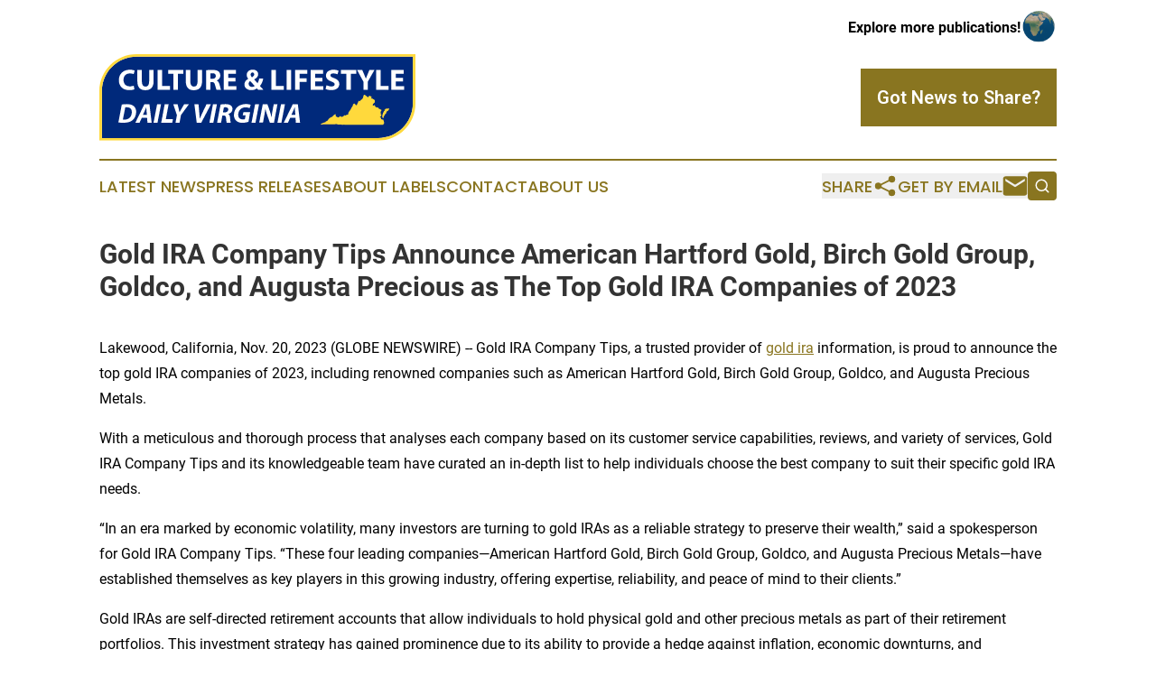

--- FILE ---
content_type: text/html;charset=utf-8
request_url: https://www.culturelifestyledailyvirginia.com/article/669770296-gold-ira-company-tips-announce-american-hartford-gold-birch-gold-group-goldco-and-augusta-precious-as-the-top-gold-ira-companies-of-2023
body_size: 7593
content:
<!DOCTYPE html>
<html lang="en">
<head>
  <title>Gold IRA Company Tips Announce American Hartford Gold, Birch Gold Group, Goldco, and Augusta Precious as The Top Gold IRA Companies of 2023 | Culture &amp; Lifestyle Daily Virginia </title>
  <meta charset="utf-8">
  <meta name="viewport" content="width=device-width, initial-scale=1">
    <meta name="description" content="Culture &amp; Lifestyle Daily Virginia  is an online news publication focusing on culture &amp; lifestyle in the Virginia: Hottest culture and lifestyle news from Virginia">
    <link rel="icon" href="https://cdn.newsmatics.com/agp/sites/culturelifestyledailyvirginia-favicon-1.png" type="image/png">
  <meta name="csrf-token" content="JI1rp8kXyPvJumbW06m7beCQBdcZanIw_OoP1OnfT7U=">
  <meta name="csrf-param" content="authenticity_token">
  <link href="/css/styles.min.css?v1d0b8e25eaccc1ca72b30a2f13195adabfa54991" rel="stylesheet" data-turbo-track="reload">
  <link rel="stylesheet" href="/plugins/vanilla-cookieconsent/cookieconsent.css?v1d0b8e25eaccc1ca72b30a2f13195adabfa54991">
  
<style type="text/css">
    :root {
        --color-primary-background: rgba(137, 117, 32, 0.2);
        --color-primary: #897520;
        --color-secondary: #00297b;
    }
</style>

  <script type="importmap">
    {
      "imports": {
          "adController": "/js/controllers/adController.js?v1d0b8e25eaccc1ca72b30a2f13195adabfa54991",
          "alertDialog": "/js/controllers/alertDialog.js?v1d0b8e25eaccc1ca72b30a2f13195adabfa54991",
          "articleListController": "/js/controllers/articleListController.js?v1d0b8e25eaccc1ca72b30a2f13195adabfa54991",
          "dialog": "/js/controllers/dialog.js?v1d0b8e25eaccc1ca72b30a2f13195adabfa54991",
          "flashMessage": "/js/controllers/flashMessage.js?v1d0b8e25eaccc1ca72b30a2f13195adabfa54991",
          "gptAdController": "/js/controllers/gptAdController.js?v1d0b8e25eaccc1ca72b30a2f13195adabfa54991",
          "hamburgerController": "/js/controllers/hamburgerController.js?v1d0b8e25eaccc1ca72b30a2f13195adabfa54991",
          "labelsDescription": "/js/controllers/labelsDescription.js?v1d0b8e25eaccc1ca72b30a2f13195adabfa54991",
          "searchController": "/js/controllers/searchController.js?v1d0b8e25eaccc1ca72b30a2f13195adabfa54991",
          "videoController": "/js/controllers/videoController.js?v1d0b8e25eaccc1ca72b30a2f13195adabfa54991",
          "navigationController": "/js/controllers/navigationController.js?v1d0b8e25eaccc1ca72b30a2f13195adabfa54991"          
      }
    }
  </script>
  <script>
      (function(w,d,s,l,i){w[l]=w[l]||[];w[l].push({'gtm.start':
      new Date().getTime(),event:'gtm.js'});var f=d.getElementsByTagName(s)[0],
      j=d.createElement(s),dl=l!='dataLayer'?'&l='+l:'';j.async=true;
      j.src='https://www.googletagmanager.com/gtm.js?id='+i+dl;
      f.parentNode.insertBefore(j,f);
      })(window,document,'script','dataLayer','GTM-KGCXW2X');
  </script>

  <script>
    window.dataLayer.push({
      'cookie_settings': 'delta'
    });
  </script>
</head>
<body class="df-5 is-subpage">
<noscript>
  <iframe src="https://www.googletagmanager.com/ns.html?id=GTM-KGCXW2X"
          height="0" width="0" style="display:none;visibility:hidden"></iframe>
</noscript>
<div class="layout">

  <!-- Top banner -->
  <div class="max-md:hidden w-full content universal-ribbon-inner flex justify-end items-center">
    <a href="https://www.affinitygrouppublishing.com/" target="_blank" class="brands">
      <span class="font-bold text-black">Explore more publications!</span>
      <div>
        <img src="/images/globe.png" height="40" width="40" class="icon-globe"/>
      </div>
    </a>
  </div>
  <header data-controller="hamburger">
  <div class="content">
    <div class="header-top">
      <div class="flex gap-2 masthead-container justify-between items-center">
        <div class="mr-4 logo-container">
          <a href="/">
              <img src="https://cdn.newsmatics.com/agp/sites/culturelifestyledailyvirginia-logo-1.svg" alt="Culture &amp; Lifestyle Daily Virginia "
                class="max-md:!h-[60px] lg:!max-h-[115px]" height="110"
                width="auto" />
          </a>
        </div>
        <button class="hamburger relative w-8 h-6">
          <span aria-hidden="true"
            class="block absolute h-[2px] w-9 bg-[--color-primary] transform transition duration-500 ease-in-out -translate-y-[15px]"></span>
          <span aria-hidden="true"
            class="block absolute h-[2px] w-7 bg-[--color-primary] transform transition duration-500 ease-in-out translate-x-[7px]"></span>
          <span aria-hidden="true"
            class="block absolute h-[2px] w-9 bg-[--color-primary] transform transition duration-500 ease-in-out translate-y-[15px]"></span>
        </button>
        <a href="/submit-news" class="max-md:hidden button button-upload-content button-primary w-fit">
          <span>Got News to Share?</span>
        </a>
      </div>
      <!--  Screen size line  -->
      <div class="absolute bottom-0 -ml-[20px] w-screen h-[1px] bg-[--color-primary] z-50 md:hidden">
      </div>
    </div>
    <!-- Navigation bar -->
    <div class="navigation is-hidden-on-mobile" id="main-navigation">
      <div class="w-full md:hidden">
        <div data-controller="search" class="relative w-full">
  <div data-search-target="form" class="relative active">
    <form data-action="submit->search#performSearch" class="search-form">
      <input type="text" name="query" placeholder="Search..." data-search-target="input" class="search-input md:hidden" />
      <button type="button" data-action="click->search#toggle" data-search-target="icon" class="button-search">
        <img height="18" width="18" src="/images/search.svg" />
      </button>
    </form>
  </div>
</div>

      </div>
      <nav class="navigation-part">
          <a href="/latest-news" class="nav-link">
            Latest News
          </a>
          <a href="/press-releases" class="nav-link">
            Press Releases
          </a>
          <a href="/about-labels" class="nav-link">
            About Labels
          </a>
          <a href="/contact" class="nav-link">
            Contact
          </a>
          <a href="/about" class="nav-link">
            About Us
          </a>
      </nav>
      <div class="w-full md:w-auto md:justify-end">
        <div data-controller="navigation" class="header-actions hidden">
  <button class="nav-link flex gap-1 items-center" onclick="window.ShareDialog.openDialog()">
    <span data-navigation-target="text">
      Share
    </span>
    <span class="icon-share"></span>
  </button>
  <button onclick="window.AlertDialog.openDialog()" class="nav-link nav-link-email flex items-center gap-1.5">
    <span data-navigation-target="text">
      Get by Email
    </span>
    <span class="icon-mail"></span>
  </button>
  <div class="max-md:hidden">
    <div data-controller="search" class="relative w-full">
  <div data-search-target="form" class="relative active">
    <form data-action="submit->search#performSearch" class="search-form">
      <input type="text" name="query" placeholder="Search..." data-search-target="input" class="search-input md:hidden" />
      <button type="button" data-action="click->search#toggle" data-search-target="icon" class="button-search">
        <img height="18" width="18" src="/images/search.svg" />
      </button>
    </form>
  </div>
</div>

  </div>
</div>

      </div>
      <a href="/submit-news" class="md:hidden uppercase button button-upload-content button-primary w-fit">
        <span>Got News to Share?</span>
      </a>
      <a href="https://www.affinitygrouppublishing.com/" target="_blank" class="nav-link-agp">
        Explore more publications!
        <img src="/images/globe.png" height="35" width="35" />
      </a>
    </div>
  </div>
</header>

  <div id="main-content" class="content">
    <div id="flash-message"></div>
    <h1>Gold IRA Company Tips Announce American Hartford Gold, Birch Gold Group, Goldco, and Augusta Precious as The Top Gold IRA Companies of 2023</h1>
<div class="press-release">
  
      <p>Lakewood, California, Nov.  20, 2023  (GLOBE NEWSWIRE) -- Gold IRA Company Tips, a trusted provider of&#xA0;<a href="https://www.globenewswire.com/Tracker?data=smC06xAK5B1CbTZuKCw7j0FMCOcHBXZ1FCy-78p-gBwNbJceZh6kRgMjk3JND0J345Atub2Z1nFsA-aMnwaOnnIP7l3OprggEfmX4H3oscNR2-niYysEc6pA77TH0EIX" rel="nofollow" target="_blank">gold ira</a>&#xA0;information, is proud to announce the top gold IRA companies of 2023, including renowned companies such as American Hartford Gold, Birch Gold Group, Goldco, and Augusta Precious Metals.</p>    <p>With a meticulous and thorough process that analyses each company based on its customer service capabilities, reviews, and variety of services, Gold IRA Company Tips and its knowledgeable team have curated an in-depth list to help individuals choose the best company to suit their specific gold IRA needs.</p>    <p>&#x201C;In an era marked by economic volatility, many investors are turning to gold IRAs as a reliable strategy to preserve their wealth,&#x201D; said a spokesperson for Gold IRA Company Tips. &#x201C;These four leading companies&#x2014;American Hartford Gold, Birch Gold Group, Goldco, and Augusta Precious Metals&#x2014;have established themselves as key players in this growing industry, offering expertise, reliability, and peace of mind to their clients.&#x201D;</p>    <p>Gold IRAs are self-directed retirement accounts that allow individuals to hold physical gold and other precious metals as part of their retirement portfolios. This investment strategy has gained prominence due to its ability to provide a hedge against inflation, economic downturns, and geopolitical uncertainties.</p>    <p>The top listed companies by Gold IRA Company Tips include:</p>    <p><b>American Hartford Gold</b>: A prominent player in the precious metals industry,&#xA0;<a href="https://www.globenewswire.com/Tracker?data=DL4zZO0iESyQkFN4n-R0BuRJPl7uNaPtJVHFM6T09w_f7HmUSUz3uRF2a7ng38-UT33eQMNvf4lVILIs5uGZ5dqGDPa7xxM4328URtferWcz1OgK5NLjRFx9xmI_l3ab3hVLfXmTT7hw_zfKf2MwkQUdtUcdUG1_2y3jBkqZhmM=" rel="nofollow" target="_blank">american hartford gold</a>&#xA0;has solidified its position as a trusted partner for investors seeking to diversify their retirement portfolios with gold. The company&#x2019;s commitment to transparency, customer service, and expertise in gold investments has garnered widespread recognition.</p>    <p><b>Birch Gold Group</b>: Birch Gold Group, another renowned company in the gold IRA market, has earned accolades for its comprehensive approach to retirement planning. With a team of seasoned experts and a reputation for excellence,&#xA0;<a href="https://www.globenewswire.com/Tracker?data=Oo_JHV0K9cRLUDw8rjHLyZEf-amkQF0lr36fm8MFkUlrjLTXJEXe475bZgmIufEGoKEWqCZTigAnnyVmtm0HJgDg1eDlZxWssu_J7_DBwcdQYnjMlrw21ML4_yEm_AQUTqhCnQcUZ1qtZGN8o8Nv5Q==" rel="nofollow" target="_blank">birch gold group</a>&#xA0;continues to assist investors in navigating the complexities of gold IRAs.</p>    <p><b>Goldco</b>:&#xA0;<a href="https://www.globenewswire.com/Tracker?data=2SXzcyxMUOrKKtigrlrmEd6ar0IDYKMA3YmQOV1mimKO0KEnc1ZnpYKW2uBVPiA3zsIFvMYDX0jB4ro_UqW_eJQeaWAYJ0ToL7ThacMbPjD4aC4dV8qZvvGAKFXZIWgh" rel="nofollow" target="_blank">Goldco</a>&#xA0;has emerged as a prominent name in the industry thanks to its unwavering commitment to helping clients protect their retirement savings with gold. The company&#x2019;s dedication to transparency, security, and customer satisfaction has solidified its position as a trusted partner for investors.</p>    <p><b>Augusta Precious Metals</b>: Augusta Precious Metals distinguishes itself in the gold IRA market through its focus on education and exceptional customer service. With a mission to empower investors with knowledge and options,&#xA0;<a href="https://www.globenewswire.com/Tracker?data=QfqRa588LfWYzpJI_EWt9TE4azEdCMmy2FlA2ZoMGU6fFZX52Ol5TpK0oaRT4ncCVhkXcYBfTg8JoHeeBRMCCgD0Iks_bYe0-fKgeq6PavhLyeCr3OTaCcsqSJR8Q4kZBL_5N-ibONbVMxdVtqQ4c5JEuC3GkdeXOFr37jCNsNc=" rel="nofollow" target="_blank">augusta precious metals</a>&#xA0;has garnered a loyal following among those seeking to safeguard their retirement nest eggs.</p>    <p>As the economic landscape continues to evolve, gold IRAs have proven to be a steadfast choice for investors seeking stability and long-term security. American Hartford Gold, Birch Gold Group, Goldco, and Augusta Precious Metals have risen to prominence as the top gold IRA companies in 2023, offering investors a reliable path to protect and grow their retirement savings. For more information about these leading gold IRA companies and the advantages of including gold in a retirement portfolio, please visit their respective websites.</p>    <p><b>About&#xA0;</b><b>Gold IRA Company Tips</b></p>    <p>Gold IRA Company Tips is a leading provider of gold IRA information. With a commitment to Integrity and Authenticity, the website helps individuals retire happily.</p>    <p><b>More Information</b></p>    <p>To learn more about Gold IRA Company Tips and its list of the top Gold IRA companies of 2023, please visit the website at&#xA0;<a href="https://www.globenewswire.com/Tracker?data=yoAnl39hTQ1MIoD_ByJzNKxofkXi7HFS6pFVbxKrTg7Pm__AbGTwZK1Ldls7qDeUfrDFcJx3FO-4Y0UlRIWEY_64O87XjbVW2dImhuma4g3P-pu1dPw1Nk9dStyeX613" rel="nofollow" target="_blank">https://goldiracompanytips.com/</a>.</p>    <p>Source:&#xA0;<a href="https://www.globenewswire.com/Tracker?data=[base64]" rel="nofollow" target="_blank">https://thenewsfront.com/gold-ira-company-tips-announce-american-hartford-gold-birch-gold-group-goldco-and-augusta-precious-as-the-top-gold-ira-companies-of-2023/</a></p> <img class="__GNW8366DE3E__IMG" src="https://www.globenewswire.com/newsroom/ti?nf=ODk4MjM1NyM1OTM2OTE5IzUwMDEyMDIzNg=="> <br><img src="https://ml.globenewswire.com/media/YjgwNWQ2ZDUtNDU0Yi00MTg5LThkZmUtYWVjZmJkZWRmODBiLTUwMDEyMDIzNg==/tiny/Gold-IRA-Company-Tips.png" referrerpolicy="no-referrer-when-downgrade"><pre>Gold IRA Company Tips
5907 Whitewood Ave Suite B
Lakewood
CA 90712
United States

562 607 2497

https://goldiracompanytips.com/</pre>
<p><a href="https://www.globenewswire.com/NewsRoom/AttachmentNg/4d00026f-cd23-4346-a90f-c0b63052a9db" rel="nofollow"><img src="https://ml.globenewswire.com/media/4d00026f-cd23-4346-a90f-c0b63052a9db/small/goldiracompanytipslogo-11zon-jpg.jpg" border="0" width="150" height="150" alt="Primary Logo"></a></p>
    <p>
  Legal Disclaimer:
</p>
<p>
  EIN Presswire provides this news content "as is" without warranty of any kind. We do not accept any responsibility or liability
  for the accuracy, content, images, videos, licenses, completeness, legality, or reliability of the information contained in this
  article. If you have any complaints or copyright issues related to this article, kindly contact the author above.
</p>
<img class="prtr" src="https://www.einpresswire.com/tracking/article.gif?t=5&a=3O9McTepuCOGcBSo&i=8QP57XxThCzeXEli" alt="">
</div>

  </div>
</div>
<footer class="footer footer-with-line">
  <div class="content flex flex-col">
    <p class="footer-text text-sm mb-4 order-2 lg:order-1">© 1995-2026 Newsmatics Inc. dba Affinity Group Publishing &amp; Culture &amp; Lifestyle Daily Virginia . All Rights Reserved.</p>
    <div class="footer-nav lg:mt-2 mb-[30px] lg:mb-0 flex gap-7 flex-wrap justify-center order-1 lg:order-2">
        <a href="/about" class="footer-link">About</a>
        <a href="/archive" class="footer-link">Press Release Archive</a>
        <a href="/submit-news" class="footer-link">Submit Press Release</a>
        <a href="/legal/terms" class="footer-link">Terms &amp; Conditions</a>
        <a href="/legal/dmca" class="footer-link">Copyright/DMCA Policy</a>
        <a href="/legal/privacy" class="footer-link">Privacy Policy</a>
        <a href="/contact" class="footer-link">Contact</a>
    </div>
  </div>
</footer>
<div data-controller="dialog" data-dialog-url-value="/" data-action="click->dialog#clickOutside">
  <dialog
    class="modal-shadow fixed backdrop:bg-black/20 z-40 text-left bg-white rounded-full w-[350px] h-[350px] overflow-visible"
    data-dialog-target="modal"
  >
    <div class="text-center h-full flex items-center justify-center">
      <button data-action="click->dialog#close" type="button" class="modal-share-close-button">
        ✖
      </button>
      <div>
        <div class="mb-4">
          <h3 class="font-bold text-[28px] mb-3">Share us</h3>
          <span class="text-[14px]">on your social networks:</span>
        </div>
        <div class="flex gap-6 justify-center text-center">
          <a href="https://www.facebook.com/sharer.php?u=https://www.culturelifestyledailyvirginia.com" class="flex flex-col items-center font-bold text-[#4a4a4a] text-sm" target="_blank">
            <span class="h-[55px] flex items-center">
              <img width="40px" src="/images/fb.png" alt="Facebook" class="mb-2">
            </span>
            <span class="text-[14px]">
              Facebook
            </span>
          </a>
          <a href="https://www.linkedin.com/sharing/share-offsite/?url=https://www.culturelifestyledailyvirginia.com" class="flex flex-col items-center font-bold text-[#4a4a4a] text-sm" target="_blank">
            <span class="h-[55px] flex items-center">
              <img width="40px" height="40px" src="/images/linkedin.png" alt="LinkedIn" class="mb-2">
            </span>
            <span class="text-[14px]">
            LinkedIn
            </span>
          </a>
        </div>
      </div>
    </div>
  </dialog>
</div>

<div data-controller="alert-dialog" data-action="click->alert-dialog#clickOutside">
  <dialog
    class="fixed backdrop:bg-black/20 modal-shadow z-40 text-left bg-white rounded-full w-full max-w-[450px] aspect-square overflow-visible"
    data-alert-dialog-target="modal">
    <div class="flex items-center text-center -mt-4 h-full flex-1 p-8 md:p-12">
      <button data-action="click->alert-dialog#close" type="button" class="modal-close-button">
        ✖
      </button>
      <div class="w-full" data-alert-dialog-target="subscribeForm">
        <img class="w-8 mx-auto mb-4" src="/images/agps.svg" alt="AGPs" />
        <p class="md:text-lg">Get the latest news on this topic.</p>
        <h3 class="dialog-title mt-4">SIGN UP FOR FREE TODAY</h3>
        <form data-action="submit->alert-dialog#submit" method="POST" action="/alerts">
  <input type="hidden" name="authenticity_token" value="JI1rp8kXyPvJumbW06m7beCQBdcZanIw_OoP1OnfT7U=">

  <input data-alert-dialog-target="fullnameInput" type="text" name="fullname" id="fullname" autocomplete="off" tabindex="-1">
  <label>
    <input data-alert-dialog-target="emailInput" placeholder="Email address" name="email" type="email"
      value=""
      class="rounded-xs mb-2 block w-full bg-white px-4 py-2 text-gray-900 border-[1px] border-solid border-gray-600 focus:border-2 focus:border-gray-800 placeholder:text-gray-400"
      required>
  </label>
  <div class="text-red-400 text-sm" data-alert-dialog-target="errorMessage"></div>

  <input data-alert-dialog-target="timestampInput" type="hidden" name="timestamp" value="1768869022" autocomplete="off" tabindex="-1">

  <input type="submit" value="Sign Up"
    class="!rounded-[3px] w-full mt-2 mb-4 bg-primary px-5 py-2 leading-5 font-semibold text-white hover:color-primary/75 cursor-pointer">
</form>
<a data-action="click->alert-dialog#close" class="text-black underline hover:no-underline inline-block mb-4" href="#">No Thanks</a>
<p class="text-[15px] leading-[22px]">
  By signing to this email alert, you<br /> agree to our
  <a href="/legal/terms" class="underline text-primary hover:no-underline" target="_blank">Terms & Conditions</a>
</p>

      </div>
      <div data-alert-dialog-target="checkEmail" class="hidden">
        <img class="inline-block w-9" src="/images/envelope.svg" />
        <h3 class="dialog-title">Check Your Email</h3>
        <p class="text-lg mb-12">We sent a one-time activation link to <b data-alert-dialog-target="userEmail"></b>.
          Just click on the link to
          continue.</p>
        <p class="text-lg">If you don't see the email in your inbox, check your spam folder or <a
            class="underline text-primary hover:no-underline" data-action="click->alert-dialog#showForm" href="#">try
            again</a>
        </p>
      </div>

      <!-- activated -->
      <div data-alert-dialog-target="activated" class="hidden">
        <img class="w-8 mx-auto mb-4" src="/images/agps.svg" alt="AGPs" />
        <h3 class="dialog-title">SUCCESS</h3>
        <p class="text-lg">You have successfully confirmed your email and are subscribed to <b>
            Culture &amp; Lifestyle Daily Virginia 
          </b> daily
          news alert.</p>
      </div>
      <!-- alreadyActivated -->
      <div data-alert-dialog-target="alreadyActivated" class="hidden">
        <img class="w-8 mx-auto mb-4" src="/images/agps.svg" alt="AGPs" />
        <h3 class="dialog-title">Alert was already activated</h3>
        <p class="text-lg">It looks like you have already confirmed and are receiving the <b>
            Culture &amp; Lifestyle Daily Virginia 
          </b> daily news
          alert.</p>
      </div>
      <!-- activateErrorMessage -->
      <div data-alert-dialog-target="activateErrorMessage" class="hidden">
        <img class="w-8 mx-auto mb-4" src="/images/agps.svg" alt="AGPs" />
        <h3 class="dialog-title">Oops!</h3>
        <p class="text-lg mb-4">It looks like something went wrong. Please try again.</p>
        <form data-action="submit->alert-dialog#submit" method="POST" action="/alerts">
  <input type="hidden" name="authenticity_token" value="JI1rp8kXyPvJumbW06m7beCQBdcZanIw_OoP1OnfT7U=">

  <input data-alert-dialog-target="fullnameInput" type="text" name="fullname" id="fullname" autocomplete="off" tabindex="-1">
  <label>
    <input data-alert-dialog-target="emailInput" placeholder="Email address" name="email" type="email"
      value=""
      class="rounded-xs mb-2 block w-full bg-white px-4 py-2 text-gray-900 border-[1px] border-solid border-gray-600 focus:border-2 focus:border-gray-800 placeholder:text-gray-400"
      required>
  </label>
  <div class="text-red-400 text-sm" data-alert-dialog-target="errorMessage"></div>

  <input data-alert-dialog-target="timestampInput" type="hidden" name="timestamp" value="1768869022" autocomplete="off" tabindex="-1">

  <input type="submit" value="Sign Up"
    class="!rounded-[3px] w-full mt-2 mb-4 bg-primary px-5 py-2 leading-5 font-semibold text-white hover:color-primary/75 cursor-pointer">
</form>
<a data-action="click->alert-dialog#close" class="text-black underline hover:no-underline inline-block mb-4" href="#">No Thanks</a>
<p class="text-[15px] leading-[22px]">
  By signing to this email alert, you<br /> agree to our
  <a href="/legal/terms" class="underline text-primary hover:no-underline" target="_blank">Terms & Conditions</a>
</p>

      </div>

      <!-- deactivated -->
      <div data-alert-dialog-target="deactivated" class="hidden">
        <img class="w-8 mx-auto mb-4" src="/images/agps.svg" alt="AGPs" />
        <h3 class="dialog-title">You are Unsubscribed!</h3>
        <p class="text-lg">You are no longer receiving the <b>
            Culture &amp; Lifestyle Daily Virginia 
          </b>daily news alert.</p>
      </div>
      <!-- alreadyDeactivated -->
      <div data-alert-dialog-target="alreadyDeactivated" class="hidden">
        <img class="w-8 mx-auto mb-4" src="/images/agps.svg" alt="AGPs" />
        <h3 class="dialog-title">You have already unsubscribed!</h3>
        <p class="text-lg">You are no longer receiving the <b>
            Culture &amp; Lifestyle Daily Virginia 
          </b> daily news alert.</p>
      </div>
      <!-- deactivateErrorMessage -->
      <div data-alert-dialog-target="deactivateErrorMessage" class="hidden">
        <img class="w-8 mx-auto mb-4" src="/images/agps.svg" alt="AGPs" />
        <h3 class="dialog-title">Oops!</h3>
        <p class="text-lg">Try clicking the Unsubscribe link in the email again and if it still doesn't work, <a
            href="/contact">contact us</a></p>
      </div>
    </div>
  </dialog>
</div>

<script src="/plugins/vanilla-cookieconsent/cookieconsent.umd.js?v1d0b8e25eaccc1ca72b30a2f13195adabfa54991"></script>
  <script src="/js/cookieconsent.js?v1d0b8e25eaccc1ca72b30a2f13195adabfa54991"></script>

<script type="module" src="/js/app.js?v1d0b8e25eaccc1ca72b30a2f13195adabfa54991"></script>
</body>
</html>


--- FILE ---
content_type: image/svg+xml
request_url: https://cdn.newsmatics.com/agp/sites/culturelifestyledailyvirginia-logo-1.svg
body_size: 16814
content:
<?xml version="1.0" encoding="UTF-8" standalone="no"?>
<svg
   xmlns:dc="http://purl.org/dc/elements/1.1/"
   xmlns:cc="http://creativecommons.org/ns#"
   xmlns:rdf="http://www.w3.org/1999/02/22-rdf-syntax-ns#"
   xmlns:svg="http://www.w3.org/2000/svg"
   xmlns="http://www.w3.org/2000/svg"
   version="1.1"
   id="Layer_1"
   x="0px"
   y="0px"
   viewBox="0 0 400 110"
   enable-background="new 0 0 400 110"
   xml:space="preserve"
   width="400"
   height="110"><metadata
   id="metadata81"><rdf:RDF><cc:Work
       rdf:about=""><dc:format>image/svg+xml</dc:format><dc:type
         rdf:resource="http://purl.org/dc/dcmitype/StillImage" /></cc:Work></rdf:RDF></metadata><defs
   id="defs79" />
<g
   id="g74">
	<path
   fill="#00297b"
   d="M 352.8,106.7 H 3.3 V 47.1 C 3.3,22.9 22.9,3.3 47.2,3.3 h 349.5 v 59.6 c 0,24.2 -19.6,43.8 -43.9,43.8 z"
   id="path2" />
	<path
   fill="#ffd93c"
   d="m 396.7,3.3 v 59.6 c 0,24.2 -19.6,43.8 -43.9,43.8 H 3.3 V 47.1 C 3.3,22.9 22.9,3.3 47.2,3.3 H 396.7 M 400,0 H 396.7 47.2 C 21.2,0 0,21.1 0,47.1 v 59.6 3.3 h 3.3 349.5 c 26,0 47.2,-21.1 47.2,-47.1 V 3.3 Z"
   id="path4" />
	<g
   id="g10">
		<path
   fill="#ffd93c"
   d="m 360.5,87.3 c 0,-0.1 0,-0.1 0,-0.2 -0.1,-0.2 -0.2,-0.4 -0.3,-0.6 -0.1,-0.2 -0.1,-0.4 -0.1,-0.6 0,0 0,0 0,-0.1 -0.1,-0.2 -0.3,-0.4 -0.2,-0.6 0,-0.3 -0.3,-0.4 -0.2,-0.7 -0.2,-0.2 -0.1,-0.5 -0.2,-0.8 -0.1,-0.3 -0.3,-0.5 -0.6,-0.6 -0.3,0 -0.6,0.1 -0.8,0.2 -0.2,-0.1 -0.4,-0.2 -0.6,-0.2 -0.1,0 -0.1,-0.1 -0.2,-0.1 -0.2,-0.1 -0.4,-0.3 -0.7,-0.2 -0.1,0 -0.2,-0.1 -0.3,-0.1 0.4,-0.4 0.5,-0.6 0.4,-1 0,-0.1 0,-0.1 -0.1,-0.2 -0.1,-0.1 -0.2,-0.3 -0.3,-0.5 0,0 -0.2,0 -0.2,0 0,-0.2 0.1,-0.4 0,-0.5 -0.2,-0.2 -0.3,-0.5 -0.7,-0.4 -0.1,0 -0.2,-0.1 -0.3,-0.2 0,0 0,-0.1 0.1,-0.2 0.1,-0.2 0.4,-0.2 0.4,-0.5 0,0 0.1,-0.1 0.1,0 0.2,0 0.4,-0.1 0.6,-0.3 0.1,-0.1 0.1,-0.2 0.2,-0.3 0.3,-0.2 0.2,-0.6 0.3,-0.8 0.1,-0.3 0,-0.7 0,-1 0,-0.1 -0.1,-0.2 -0.2,-0.2 -0.3,0 -0.4,-0.1 -0.5,-0.3 -0.1,-0.1 0,-0.2 0,-0.3 0,-0.1 0.1,-0.2 0.1,-0.3 0,-0.1 0,-0.1 0,-0.2 0.2,-0.2 0.1,-0.5 -0.2,-0.5 -0.1,0 -0.2,-0.1 -0.2,-0.1 0,-0.1 0,-0.2 0.1,-0.3 0.1,-0.1 0.1,-0.4 0,-0.5 -0.2,-0.1 -0.2,-0.3 0,-0.4 0.1,-0.1 0.2,-0.2 0.2,-0.4 0.1,-0.3 0,-0.6 0.4,-0.6 0,0 0,-0.1 0.1,-0.1 0,-0.1 0.1,-0.2 0.1,-0.2 0.2,-0.2 0.2,-0.5 0.3,-0.7 0,-0.2 0,-0.3 0,-0.5 0,-0.1 -0.1,-0.2 -0.1,-0.3 -0.1,-0.2 -0.3,-0.3 -0.5,-0.3 -0.2,0 -0.4,-0.2 -0.7,-0.3 -0.1,-0.1 -0.3,-0.1 -0.4,-0.2 -0.3,-0.3 -0.6,-0.5 -1,-0.4 0,0 -0.1,0 -0.1,0 -0.1,-0.2 -0.6,-0.2 -0.4,-0.6 0,0 0,0 0,0 -0.3,-0.3 -0.5,-0.6 -0.8,-0.9 -0.1,-0.1 -0.1,-0.2 -0.2,-0.2 -0.2,0 -0.4,-0.1 -0.6,-0.1 -0.3,-0.1 -0.6,0 -0.9,-0.1 -0.2,-0.1 -0.5,-0.1 -0.8,-0.2 0,0 -0.1,0 -0.1,0 -0.1,-0.1 -0.3,-0.2 -0.4,-0.2 -0.2,-0.1 -0.6,-0.1 -0.5,-0.5 0,0 0,-0.1 -0.1,-0.1 -0.1,-0.1 -0.3,-0.3 -0.4,-0.4 -0.1,-0.1 -0.2,-0.3 -0.2,-0.4 0,-0.3 0.1,-0.7 -0.1,-1 0,-0.1 -0.1,-0.1 -0.2,-0.2 -0.2,-0.1 -0.4,0.1 -0.6,0.2 -0.3,0.1 -0.6,0.2 -0.9,0.4 -0.2,0.1 -0.3,0.2 -0.5,0.3 -0.2,-0.2 -0.4,-0.5 -0.5,-0.7 0,-0.1 0,-0.2 0,-0.3 0,-0.1 0.1,-0.2 0.1,-0.3 0,-0.2 -0.1,-0.4 0.1,-0.6 0,0 0,-0.1 0,-0.2 0,-0.1 0,-0.1 0,-0.2 0.2,-0.3 0.5,-0.5 0.8,-0.6 0.2,-0.1 0.5,-0.1 0.5,-0.4 0,0 0,-0.1 0.1,-0.1 0.1,-0.1 0.1,-0.1 0.2,-0.2 0.2,-0.4 0.8,-0.5 0.8,-1 0,0 0,0 0,0 0.1,-0.2 0.1,-0.5 0,-0.7 0,-0.1 0.1,-0.1 0.1,-0.2 0.1,-0.4 -0.2,-0.9 -0.1,-1.3 0,0 0,0 0,0 -0.2,-0.2 -0.3,-0.5 -0.6,-0.7 -0.1,-0.1 -0.2,-0.1 -0.3,-0.2 0,-0.2 -0.3,-0.5 -0.6,-0.5 -0.1,0 -0.2,0 -0.3,0 -0.1,0 -0.2,-0.1 -0.2,-0.2 -0.1,-0.1 -0.2,-0.2 -0.2,-0.3 -0.1,-0.2 -0.2,-0.3 -0.4,-0.3 0,0 -0.1,0 -0.1,0 -0.1,-0.2 -0.2,-0.1 -0.4,-0.1 -0.1,0 -0.1,0 -0.2,0 -0.1,0 -0.2,-0.1 -0.3,-0.1 -0.2,0 -0.3,-0.1 -0.5,-0.2 -0.1,-0.1 -0.3,-0.3 -0.4,-0.4 -0.2,-0.1 -0.2,-0.1 -0.1,-0.2 0.1,-0.2 0.2,-0.3 0.3,-0.5 0.1,-0.1 0.1,-0.3 0.2,-0.4 0,-0.1 0,-0.2 0,-0.3 -0.2,-0.2 -0.3,-0.4 -0.5,-0.5 -0.2,-0.2 -0.5,-0.3 -0.8,-0.5 -0.2,-0.1 -0.4,-0.3 -0.6,-0.3 -0.2,0 -0.5,0.1 -0.7,-0.1 -0.1,-0.1 -0.4,-0.1 -0.5,0.1 0,0.1 -0.1,0.1 -0.2,0.1 -0.1,0.1 -0.2,0.1 -0.3,0.3 -0.2,0.3 -0.3,0.6 -0.5,0.9 -0.1,0.2 -0.2,0.4 -0.3,0.5 -0.1,-0.1 -0.3,-0.2 -0.5,-0.3 -0.2,-0.2 -0.4,-0.4 -0.7,-0.6 -0.3,-0.1 -0.4,-0.5 -0.7,-0.6 -0.2,-0.1 -0.4,-0.3 -0.6,-0.4 -0.3,-0.2 -0.6,-0.5 -0.9,-0.7 -0.3,-0.2 -0.6,-0.3 -0.8,-0.6 0,0 0,0 0,0 -0.4,-0.2 -0.7,0 -1.1,0 0,0 -0.1,0.1 -0.1,0.1 -0.1,0.3 -0.3,0.5 -0.3,0.8 0,0.1 -0.2,0.3 -0.1,0.5 0,0 -0.1,0 -0.1,0.1 0,0 -0.1,0.1 -0.1,0.2 -0.1,0.3 -0.2,0.5 -0.2,0.8 0,0.2 -0.1,0.4 -0.2,0.5 0,0 0,0.1 0,0.1 0,0.1 0,0.1 -0.1,0.2 0,0.1 -0.1,0.1 -0.1,0.2 0,0.2 -0.1,0.4 0.3,0.6 -0.1,0.1 -0.2,0.1 -0.3,0.2 -0.3,0.3 -0.6,0.5 -0.9,0.8 -0.2,0.2 -0.3,0.3 -0.5,0.5 0,0.1 -0.1,0.1 -0.1,0.1 -0.2,0.2 -0.3,0.4 -0.6,0.5 -0.3,0.1 -0.4,0.4 -0.7,0.5 -0.2,0.2 -0.4,0.4 -0.5,0.7 -0.1,0.2 -0.2,0.5 -0.3,0.7 0,0 -0.1,0.1 -0.1,0.1 -0.2,-0.1 -0.4,-0.3 -0.6,-0.5 -0.1,-0.1 -0.4,-0.2 -0.5,-0.1 -0.2,0.1 -0.4,0.2 -0.5,0.4 -0.3,0.3 -0.7,0.5 -0.7,1 0,0 0,0 0,0.1 0,0.1 -0.1,0.2 -0.1,0.2 0,0.1 0,0.1 0,0.2 -0.1,0.3 -0.3,0.6 -0.5,0.9 -0.2,0.3 -0.2,0.7 -0.4,1 -0.1,0.1 -0.1,0.3 -0.2,0.4 -0.1,0.1 -0.2,0.3 -0.3,0.4 -0.1,0.1 -0.1,0.2 -0.1,0.4 0,0 0,0 0.1,0 -0.3,0.2 -0.6,0.5 -0.8,0.8 0,0 0.1,-0.1 0.1,-0.1 -0.1,0 -0.2,-0.1 -0.3,-0.2 -0.2,0 -0.4,0 -0.5,-0.2 -0.4,0 -0.3,-0.4 -0.5,-0.5 -0.1,0 0,-0.2 0,-0.3 0,-0.1 -0.1,-0.2 -0.2,-0.3 -0.3,-0.2 -0.5,-0.3 -0.7,-0.5 -0.2,-0.1 -0.4,-0.3 -0.6,-0.3 -0.3,-0.1 -0.5,0.1 -0.7,0.3 -0.2,0.3 -0.5,0.5 -0.7,0.8 -0.1,0.1 -0.2,0.3 -0.2,0.4 0,0.2 -0.1,0.5 0.1,0.7 0,0 0,0.1 0,0.1 0,0.2 -0.2,0.4 -0.2,0.6 0,0 0,0 -0.1,0.1 0,0 -0.1,0.1 -0.1,0.1 0,0.2 -0.1,0.2 -0.3,0.3 -0.2,0.1 -0.4,0.2 -0.4,0.4 -0.1,0.3 -0.1,0.6 -0.1,0.9 0,0 -0.1,0 -0.1,0 -0.1,0.1 -0.2,0.1 -0.3,0.2 -0.1,0.1 -0.3,0.2 -0.3,0.4 -0.1,0.2 -0.2,0.5 -0.3,0.7 -0.2,0.2 -0.1,0.5 -0.3,0.6 -0.1,0.1 -0.1,0.2 -0.1,0.3 0,0.3 -0.3,0.5 -0.4,0.7 -0.1,0.3 -0.4,0.5 -0.6,0.8 0,0 0,0 0,0.1 -0.1,0.1 -0.1,0.2 -0.2,0.3 -0.1,0.1 -0.2,0.2 -0.3,0.3 -0.2,0.3 -0.4,0.5 -0.6,0.8 -0.2,0.2 -0.4,0.4 -0.5,0.6 -0.1,0.2 -0.2,0.5 -0.3,0.7 -0.1,0.1 -0.1,0.3 -0.2,0.4 -0.3,0.2 -0.3,0.5 -0.3,0.7 0,0.1 0,0.3 0.1,0.3 0.1,0.2 0.1,0.3 0,0.4 -0.3,0.3 -0.4,0.6 -0.3,1 0,0 0,0.1 -0.1,0.1 -0.2,0.1 -0.4,0.3 -0.6,0.4 0,0 -0.1,-0.1 -0.1,-0.1 0,-0.3 -0.2,-0.3 -0.4,-0.2 -0.1,0 -0.3,0.1 -0.4,0.1 -0.4,0.2 -0.9,0.4 -1.3,0.6 -0.3,0.1 -0.6,0.3 -1,0.5 -0.1,-0.1 -0.3,-0.3 -0.5,-0.5 -0.2,-0.2 -0.3,-0.2 -0.5,0 -0.1,0.1 -0.1,0.1 -0.2,0.2 -0.5,0.2 -0.7,0.5 -0.7,1 0,0.1 0,0.1 0,0.2 0,0.2 -0.2,0.3 -0.4,0.2 0,0 -0.1,0 -0.2,0 -0.1,0 -0.2,0.1 -0.3,0.1 -0.3,0 -0.5,0.2 -0.8,0.2 0,0 0,0 -0.1,0 -0.2,0.2 -0.5,0.2 -0.7,0.3 -0.1,0 -0.2,0.1 -0.2,0.1 -0.3,-0.3 -0.6,-0.6 -0.9,-0.8 -0.1,-0.1 -0.3,-0.2 -0.5,-0.3 0,0 -0.1,0 -0.2,0 -0.2,0.1 -0.4,0.3 -0.6,0.4 -0.2,0.2 -0.4,0.4 -0.6,0.6 -0.1,0.1 -0.2,0.1 -0.4,0.2 -0.1,0.1 -0.3,0.2 -0.4,0.3 0,0 -0.1,0 -0.2,0.1 -0.2,0 -0.3,0 -0.5,0 -0.1,0 -0.3,0 -0.3,0 -0.3,-0.2 -0.5,-0.4 -0.8,-0.6 -0.2,-0.2 -0.3,-0.3 -0.6,-0.3 -0.2,0.1 -0.4,0 -0.5,-0.2 -0.1,-0.2 -0.4,-0.3 -0.4,-0.6 0,-0.1 -0.1,-0.2 -0.2,-0.3 -0.1,-0.2 -0.2,-0.4 -0.3,-0.6 0,0 0,-0.1 0,-0.1 0.1,-0.2 0.2,-0.4 0.3,-0.5 0.1,-0.2 0.2,-0.2 0,-0.4 -0.2,-0.2 -0.3,-0.3 -0.5,-0.5 -0.1,-0.1 -0.2,-0.1 -0.4,0 -0.1,0.1 -0.1,0.1 -0.2,0.2 -0.2,0.1 -0.4,0.2 -0.6,0.3 -0.5,0.4 -0.9,0.9 -1.4,1.3 -0.5,0.4 -0.9,0.9 -1.3,1.3 -0.1,0.1 -0.2,0.3 -0.4,0.3 -0.1,0 -0.2,0.1 -0.4,0.2 -0.2,0.1 -0.4,0.2 -0.6,0.2 -0.2,0.1 -0.4,0.1 -0.6,0.2 0,0 0,0 -0.1,0 -0.2,0.2 -0.4,0.3 -0.6,0.5 0,0 0,0 0,0 -0.2,0.1 -0.5,0.2 -0.6,0.4 0,0 -0.1,0.1 -0.1,0.1 -0.2,0.1 -0.4,0.2 -0.6,0.3 -0.2,0.2 -0.5,0.4 -0.4,0.8 0,0.1 0,0.1 0,0.2 0,0.1 -0.1,0.2 -0.2,0.3 -0.2,0 -0.3,0.1 -0.5,0.2 -0.3,0.2 -0.3,0.2 -0.5,0.4 -0.2,0.2 -0.3,0.5 -0.3,0.8 0,0.2 0,0.3 -0.2,0.4 -0.2,0.1 -0.4,0.2 -0.6,0.3 -0.2,0.1 -0.5,0.2 -0.8,0.2 0,0 0,0 -0.1,0 -0.2,0.1 -0.4,0.2 -0.6,0.3 -0.1,0.1 -0.2,0.3 -0.2,0.4 0,0.3 -0.2,0.4 -0.3,0.6 0,0 -0.1,0.1 -0.1,0.1 -0.3,0.1 -0.5,0.1 -0.8,0.1 0,0 -0.1,0 -0.1,0 -0.2,0.1 -0.4,0.2 -0.6,0.2 -0.3,0 -0.4,0.3 -0.7,0.2 0,0 -0.1,0.1 -0.2,0.1 -0.3,0 -0.6,0.1 -0.8,0.3 -0.2,0.1 -0.4,0.2 -0.6,0.3 -0.2,0.1 -0.3,0.1 -0.5,0.2 -0.1,0 -0.1,0 -0.2,0.1 -0.2,0.1 -0.4,0.3 -0.7,0.3 -0.2,0 -0.3,0.2 -0.4,0.3 -0.1,0.2 -0.1,0.4 -0.1,0.5 0,0.1 0.2,0.2 0.4,0.2 0.6,0 1.2,0 1.8,0 0.1,0 0.2,0 0.2,-0.1 0.1,-0.1 0.2,-0.1 0.4,-0.1 4.4,0 8.8,0 13.2,0 0.1,0 0.2,0 0.2,0 0.2,-0.2 0.4,-0.1 0.5,-0.1 0.4,0 0.8,0 1.2,0 0.1,0 0.1,0 0.2,0 0.2,-0.2 0.4,-0.1 0.6,-0.1 0.5,0 0.9,0 1.4,0 0.2,0 0.3,0 0.4,0.2 0,0.1 0.1,0.1 0.2,0.1 0.3,0.1 0.7,-0.1 0.9,0.2 0,0 0.1,0 0.1,0 0.4,0 0.8,0 1.2,0 0,0 0.1,0 0.1,0 0.1,0 0.2,0.1 0.3,0.1 0.9,0 1.9,0 2.8,0 0.1,0 0.2,0 0.2,0 0.2,0.2 0.4,0.1 0.6,0.1 0.6,0 1.2,0 1.8,0 0.1,0 0.2,-0.1 0.3,-0.1 0.2,0 0.3,0 0.5,0 0.1,0 0.2,0.1 0.3,0.1 0.8,0 1.6,0 2.4,0 0.1,0 0.2,0 0.2,0 0.1,0 0.2,0.1 0.3,0.1 3.5,0 7,0 10.5,0 3.5,0 7,-0.1 10.5,0.1 0.7,0 1.5,0 2.2,-0.1 1.1,-0.1 2.1,0 3.2,0 1.1,0 2.1,0 3.2,0 1.1,0 2.2,0 3.2,0 1.1,0 2.1,0.2 3.2,-0.1 1.6,0 3.1,0 4.7,0 0.1,0 0.2,0 0.2,0 0.2,0.2 0.5,0.2 0.6,0.1 0.2,-0.1 0.4,-0.1 0.6,-0.1 0.5,0 1,0 1.6,0 0.1,0 0.2,0.1 0.3,0.1 0.1,0 0.1,0 0.2,0 0.1,0 0.2,-0.1 0.3,-0.1 0.5,0 1,0 1.5,0 0.1,0 0.2,-0.1 0.3,-0.1 0.2,-0.2 0.3,-0.4 0.3,-0.7 0.9,-1.2 0.9,-1.5 0.9,-1.7 z"
   id="path6" />
		<path
   fill="#ffd93c"
   d="m 366.9,69.1 c -0.2,0 -0.5,0 -0.7,0 -0.1,0 -0.3,0 -0.4,0.1 0,0 -0.2,0 -0.3,0 -0.1,0 -0.1,-0.1 -0.2,-0.1 -0.2,0 -0.4,-0.1 -0.5,0.1 0,0 -0.1,0 -0.1,0 -0.2,0 -0.3,0 -0.5,0 -0.1,0 -0.1,0 -0.2,0.1 -0.1,0 -0.2,0.1 -0.3,0.1 -0.2,0 -0.4,-0.1 -0.5,0 -0.2,0.1 -0.4,0.1 -0.6,0.1 -0.2,0 -0.4,0.1 -0.5,0.2 -0.2,0.2 -0.4,0.3 -0.5,0.6 -0.1,0.2 -0.3,0.2 -0.5,0.3 -0.2,0.1 -0.4,0.5 -0.2,0.7 0.2,0.2 0.3,0.5 0.2,0.8 0,0.1 -0.1,0.1 -0.1,0.1 -0.2,0 -0.4,0 -0.6,0.2 0,0 0,0 -0.1,0 -0.4,0.1 -0.4,0.2 -0.4,0.6 0,0 0,0.1 0,0.1 0,0.1 -0.1,0.2 -0.1,0.3 0,0.2 -0.1,0.3 -0.2,0.4 -0.1,0.1 -0.3,0.2 -0.2,0.5 0,0 0,0.1 -0.1,0.1 -0.2,0.2 -0.4,0.4 -0.4,0.7 0,0 0,0.1 0,0.1 -0.2,0.1 -0.1,0.4 -0.1,0.5 0,0.3 -0.1,0.5 -0.3,0.7 -0.1,0.2 -0.2,0.3 -0.2,0.5 0,0.2 0,0.3 0,0.5 0,0.1 -0.1,0.2 -0.1,0.3 -0.1,0.2 -0.2,0.3 -0.2,0.5 0,0.2 0.1,0.4 -0.1,0.6 0,0 0,0.1 0,0.2 0,0.1 0,0.3 0,0.4 0,0.3 0.2,0.4 0.2,0.7 0.2,0.1 0.2,0.4 0.2,0.6 0.1,0.2 0.2,0.4 0.4,0.5 0.3,0.2 0.6,0.1 0.8,0.1 0.1,-0.1 0.1,-0.2 0.1,-0.3 0.1,-0.2 0.3,-0.4 0.2,-0.6 0,-0.2 0,-0.4 0,-0.5 0.1,-0.3 0.4,-0.6 0.4,-1 0,0 0,0 0,0 0.2,-0.2 0.2,-0.5 0.5,-0.6 0.1,0 0.1,-0.2 0.1,-0.3 0.1,-0.3 0.3,-0.5 0.3,-0.8 0,-0.1 0,-0.1 0,-0.2 0.2,-0.1 0.4,-0.2 0.6,-0.3 0.1,-0.1 0.2,-0.3 0.3,-0.5 0.1,-0.2 0.2,-0.3 0.3,-0.5 0.1,-0.1 0.2,-0.1 0.3,-0.1 0.4,-0.3 0.6,-0.7 0.5,-1.2 0,-0.1 0,-0.1 0,-0.2 0.1,-0.2 0.3,-0.4 0.3,-0.6 0,0 0,-0.1 0,-0.1 0.2,-0.2 0.3,-0.4 0.5,-0.6 0,0 0,0 0,0 0.2,-0.3 0.4,-0.6 0.6,-0.9 0.1,0.1 0.1,0.1 0.1,0.1 0.3,0.4 0.7,0.3 0.9,-0.2 0,-0.1 0.1,-0.2 0.2,-0.3 0.1,-0.2 0.2,-0.3 0.3,-0.4 0.2,-0.3 0.3,-0.6 0.5,-0.9 0.1,-0.1 0.2,-0.2 0.3,-0.4 0.1,-0.2 0.2,-0.4 0.1,-0.8 z"
   id="path8" />
	</g>
	<g
   id="g72">
		<path
   fill="#ffffff"
   d="m 44.4,44.7 c -1,0.5 -3.4,1.1 -6.5,1.1 -8.7,0 -13.2,-5.4 -13.2,-12.6 0,-8.6 6.1,-13.4 13.8,-13.4 3,0 5.2,0.6 6.2,1.1 l -1.2,4.5 c -1.2,-0.5 -2.8,-0.9 -4.8,-0.9 -4.5,0 -8.1,2.7 -8.1,8.3 0,5.1 3,8.2 8.1,8.2 1.7,0 3.6,-0.4 4.8,-0.8 z"
   id="path12" />
		<path
   fill="#ffffff"
   d="m 53.8,20.2 v 14.5 c 0,4.3 1.6,6.6 4.6,6.6 3,0 4.6,-2.1 4.6,-6.6 V 20.2 h 5.7 v 14.2 c 0,7.8 -3.9,11.5 -10.5,11.5 -6.4,0 -10.1,-3.5 -10.1,-11.6 V 20.2 Z"
   id="path14" />
		<path
   fill="#ffffff"
   d="m 73.7,20.2 h 5.7 v 20.4 h 10 v 4.8 H 73.7 Z"
   id="path16" />
		<path
   fill="#ffffff"
   d="M 93.8,25 H 87 v -4.8 h 19.4 V 25 h -6.9 v 20.4 h -5.7 z"
   id="path18" />
		<path
   fill="#ffffff"
   d="m 115.1,20.2 v 14.5 c 0,4.3 1.6,6.6 4.6,6.6 3,0 4.6,-2.1 4.6,-6.6 V 20.2 h 5.7 v 14.2 c 0,7.8 -3.9,11.5 -10.5,11.5 -6.4,0 -10.1,-3.5 -10.1,-11.6 V 20.2 Z"
   id="path20" />
		<path
   fill="#ffffff"
   d="m 135,20.5 c 1.8,-0.3 4.6,-0.5 7.6,-0.5 3.7,0 6.4,0.6 8.2,2 1.5,1.2 2.3,3 2.3,5.3 0,3.2 -2.3,5.4 -4.5,6.2 v 0.1 c 1.8,0.7 2.7,2.4 3.4,4.7 0.8,2.8 1.6,6.1 2.1,7.1 h -5.8 c -0.4,-0.7 -1,-2.8 -1.8,-5.9 -0.7,-3.1 -1.8,-4 -4.1,-4 h -1.7 v 9.9 H 135 Z m 5.7,10.9 h 2.2 c 2.8,0 4.5,-1.4 4.5,-3.6 0,-2.3 -1.6,-3.5 -4.2,-3.5 -1.4,0 -2.2,0.1 -2.6,0.2 v 6.9 z"
   id="path22" />
		<path
   fill="#ffffff"
   d="M 172.2,34.8 H 163 v 6 h 10.4 v 4.7 H 157.3 V 20.2 h 15.6 v 4.7 H 163 v 5.2 h 9.3 v 4.7 z"
   id="path24" />
		<path
   fill="#ffffff"
   d="m 200.9,45.4 c -0.5,-0.6 -1,-1.1 -1.6,-1.8 -1.6,1.3 -3.9,2.2 -6.9,2.2 -6.1,0 -8.8,-3.6 -8.8,-7.2 0,-3.3 1.9,-5.7 4.8,-7.2 v -0.1 c -1.1,-1.2 -1.9,-3.1 -1.9,-4.9 0,-3.2 2.5,-6.7 7.6,-6.7 3.9,0 6.9,2.3 6.9,5.9 0,2.5 -1.5,4.7 -5,6.5 v 0.2 c 1.5,1.6 3,3.4 4.2,4.7 1,-1.6 1.8,-3.9 2.1,-6.1 h 5.1 c -0.7,3.8 -1.9,7.1 -4.2,9.6 1.4,1.6 2.9,3.3 4.5,4.9 z m -4.3,-5 c -1.6,-1.6 -3.6,-3.9 -5.7,-6.2 -1,0.7 -2,1.8 -2,3.5 0,2.1 1.6,4 4.2,4 1.5,0 2.7,-0.5 3.5,-1.3 z m -5.1,-14.5 c 0,1.3 0.6,2.4 1.7,3.6 1.8,-1.3 2.8,-2.2 2.8,-3.7 0,-1.2 -0.7,-2.5 -2.2,-2.5 -1.5,0 -2.3,1.3 -2.3,2.6 z"
   id="path26" />
		<path
   fill="#ffffff"
   d="m 217.8,20.2 h 5.7 v 20.4 h 10 v 4.8 H 217.7 V 20.2 Z"
   id="path28" />
		<path
   fill="#ffffff"
   d="M 242.7,20.2 V 45.4 H 237 V 20.2 Z"
   id="path30" />
		<path
   fill="#ffffff"
   d="M 247.6,20.2 H 263 v 4.7 h -9.7 v 5.8 h 9.1 v 4.6 h -9.1 v 10.1 h -5.7 V 20.2 Z"
   id="path32" />
		<path
   fill="#ffffff"
   d="m 282.4,34.8 h -9.3 v 6 h 10.4 v 4.7 H 267.4 V 20.2 H 283 v 4.7 h -9.9 v 5.2 h 9.3 z"
   id="path34" />
		<path
   fill="#ffffff"
   d="m 287.5,39.5 c 1.5,0.8 3.9,1.6 6.3,1.6 2.6,0 4,-1.1 4,-2.7 0,-1.6 -1.2,-2.5 -4.2,-3.6 -4.2,-1.5 -6.9,-3.8 -6.9,-7.4 0,-4.3 3.6,-7.6 9.6,-7.6 2.8,0 4.9,0.6 6.4,1.3 l -1.3,4.6 c -1,-0.5 -2.8,-1.2 -5.3,-1.2 -2.5,0 -3.7,1.1 -3.7,2.4 0,1.6 1.4,2.3 4.7,3.6 4.5,1.6 6.6,4 6.6,7.5 0,4.2 -3.3,7.8 -10.2,7.8 -2.9,0 -5.7,-0.7 -7.2,-1.5 z"
   id="path36" />
		<path
   fill="#ffffff"
   d="m 312.5,25 h -6.8 v -4.8 h 19.4 V 25 h -6.9 v 20.4 h -5.7 z"
   id="path38" />
		<path
   fill="#ffffff"
   d="M 334.2,45.4 V 35.1 l -8,-14.9 h 6.5 l 2.6,6.1 c 0.8,1.8 1.3,3.2 1.9,4.8 h 0.1 c 0.6,-1.6 1.2,-3 1.9,-4.8 l 2.5,-6.1 h 6.4 l -8.3,14.7 v 10.5 z"
   id="path40" />
		<path
   fill="#ffffff"
   d="m 350.3,20.2 h 5.7 v 20.4 h 10 v 4.8 H 350.2 V 20.2 Z"
   id="path42" />
		<path
   fill="#ffffff"
   d="m 384.5,34.8 h -9.3 v 6 h 10.4 v 4.7 H 369.5 V 20.2 H 385 v 4.7 h -9.9 v 5.2 h 9.3 v 4.7 z"
   id="path44" />
		<path
   fill="#ffffff"
   d="m 28.4,64.1 c 2,-0.3 4.2,-0.5 6.5,-0.5 3.7,0 6.6,0.8 8.6,2.5 1.9,1.6 3.1,3.9 3.1,7.3 0,4.5 -1.9,8.5 -4.8,10.8 -2.7,2.2 -6.2,3.1 -11.3,3.1 -2.8,0 -5.3,-0.2 -6.4,-0.4 z m 1.4,19.1 c 0.6,0.1 1.3,0.1 2.2,0.1 2.7,0 5.1,-1 6.7,-2.7 1.6,-1.8 2.4,-4.2 2.4,-7.1 0,-3.7 -2.1,-5.9 -6.2,-5.9 -0.9,0 -1.6,0 -2.1,0.1 z"
   id="path46" />
		<path
   fill="#ffffff"
   d="m 53.7,81.1 -2.8,6.1 H 45.6 L 57,63.7 h 6.4 l 2.8,23.5 h -5.3 l -0.5,-6.1 z m 6.5,-3.8 -0.5,-5 C 59.6,71 59.5,69.1 59.4,67.7 h -0.1 c -0.6,1.4 -1.3,3.2 -1.9,4.6 l -2.3,5 z"
   id="path48" />
		<path
   fill="#ffffff"
   d="m 78.1,63.7 -4.5,23.5 h -5 l 4.5,-23.5 z"
   id="path50" />
		<path
   fill="#ffffff"
   d="m 82.7,63.7 h 5 l -3.6,19.1 h 9 l -0.8,4.4 h -14 z"
   id="path52" />
		<path
   fill="#ffffff"
   d="M 96.4,87.2 98.2,77.6 93.6,63.7 H 99 l 1.5,6 c 0.4,1.9 0.7,3.1 0.9,4.2 h 0.1 c 0.7,-1.3 1.4,-2.6 2.4,-4.3 l 3.5,-5.9 h 6 l -10.1,13.8 -1.8,9.7 z"
   id="path54" />
		<path
   fill="#ffffff"
   d="m 123.2,87.2 -2.9,-23.5 h 5.2 l 1,11.2 c 0.2,2.5 0.4,4.8 0.6,7.2 h 0.1 c 0.9,-2.3 2,-4.8 3.1,-7.2 l 5.3,-11.1 h 5.6 L 129,87.2 Z"
   id="path56" />
		<path
   fill="#ffffff"
   d="m 148.8,63.7 -4.5,23.5 h -5 l 4.5,-23.5 z"
   id="path58" />
		<path
   fill="#ffffff"
   d="m 153.4,64.2 c 1.6,-0.4 3.9,-0.6 6.3,-0.6 2.2,0 4.5,0.3 6.2,1.4 1.5,0.9 2.6,2.4 2.6,4.6 0,3.5 -2.3,5.6 -5.3,6.6 v 0.1 c 1.4,0.6 2,2.2 2.2,4.3 0.3,2.6 0.5,5.7 0.9,6.6 h -5.2 c -0.2,-0.6 -0.5,-2.6 -0.7,-5.5 -0.2,-2.9 -1.2,-3.7 -3.2,-3.7 h -1.5 l -1.7,9.3 h -5 z m 3,10 h 2.1 c 2.7,0 4.7,-1.6 4.7,-3.9 0,-1.9 -1.6,-2.7 -3.6,-2.7 -0.9,0 -1.5,0.1 -2,0.2 z"
   id="path60" />
		<path
   fill="#ffffff"
   d="m 188.7,86.1 c -1.8,0.6 -4.6,1.3 -7.6,1.3 -3.2,0 -5.9,-0.8 -7.8,-2.6 -1.9,-1.7 -3,-4.2 -3,-7.2 0,-4.4 1.8,-8.2 4.8,-10.7 2.6,-2.2 6.3,-3.4 10.3,-3.4 3.1,0 5.3,0.6 6.2,1 l -1.5,4.2 c -1.1,-0.5 -2.9,-1 -5,-1 -2.3,0 -4.4,0.7 -6,1.9 -2,1.6 -3.4,4.4 -3.4,7.6 0,3.9 2.3,5.9 6,5.9 1.1,0 2,-0.2 2.5,-0.4 l 0.9,-4.9 h -3.6 l 0.8,-4 h 8.5 z"
   id="path62" />
		<path
   fill="#ffffff"
   d="m 202.1,63.7 -4.5,23.5 h -5 l 4.5,-23.5 z"
   id="path64" />
		<path
   fill="#ffffff"
   d="m 202.3,87.2 4.5,-23.5 h 5.9 l 3.1,8.9 c 0.9,3 1.6,5.4 2.1,8 h 0.1 c 0.1,-2.4 0.4,-5 1.1,-8.4 l 1.6,-8.5 h 4.7 L 221,87.2 h -5.2 l -3.3,-9.4 c -1,-3.2 -1.7,-5.3 -2.3,-8.2 h -0.1 c -0.3,2.3 -0.8,5.6 -1.5,9.3 l -1.5,8.2 h -4.8 z"
   id="path66" />
		<path
   fill="#ffffff"
   d="m 234.9,63.7 -4.5,23.5 h -5 l 4.5,-23.5 z"
   id="path68" />
		<path
   fill="#ffffff"
   d="m 241.5,81.1 -2.8,6.1 h -5.3 l 11.4,-23.5 h 6.4 l 2.8,23.5 h -5.3 l -0.5,-6.1 z m 6.6,-3.8 -0.5,-5 c -0.1,-1.3 -0.2,-3.2 -0.3,-4.6 h -0.1 c -0.6,1.4 -1.3,3.2 -1.9,4.6 l -2.3,5 z"
   id="path70" />
	</g>
</g>
</svg>
